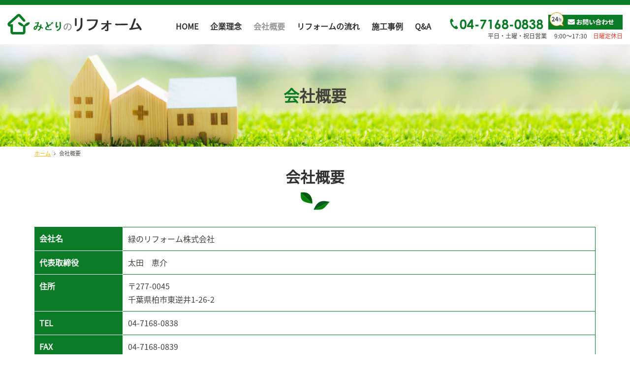

--- FILE ---
content_type: text/html
request_url: http://midori-r.co.jp/company.html
body_size: 2880
content:
<!DOCTYPE html>
<html lang="ja">
<head>
<meta charset="utf-8">
<meta http-equiv="X-UA-Compatible" content="IE=edge">
<meta name="viewport" content="width=device-width, initial-scale=1">
<meta name="format-detection" content="telephone=no">
<meta name="Description" content="柏市・松戸市・流山市のリフォームはみどりのリフォーム(緑のリフォーム株式会社)へ。無料ご相談・お見積もり、随時受け付けしております。当社についてのご紹介はこちら"/>
<title>会社概要｜柏市・松戸市・流山市のみどりのリフォーム</title>
<!-- CSS -->
<link href="css/bootstrap-grid.min.css" rel="stylesheet" type="text/css">
<link href="css/base.css" rel="stylesheet" type="text/css">
<link href="css/common.css" rel="stylesheet" type="text/css">
<link href="css/company.css" rel="stylesheet" type="text/css">
<!-- JS -->
<script type="text/javascript" src="js/jquery-3.3.1.min.js"></script>
<script type="text/javascript" src="js/bootstrap.min.js"></script>
<script type="text/javascript" src="js/common.js"></script>
<!-- lightbox -->
<script type="text/javascript" src="js/lightbox/lightbox.js"></script>
<link rel="stylesheet" type="text/css" href="js/lightbox/lightbox.css"/>
<!--iPhone's icon-->
<link rel="apple-touch-icon" href="apple-touch-icon.png">
<!-- favicon -->
<link rel="shortcut icon" type="image/x-icon" href="favicon.ico"/>
</head>

<body>
<!-- header -->
<header>
  <div id="header">
    <h1 class="header_logo"> <a href="./"><img src="img/common_img/mainlogo.png" alt="みどりのリフォーム （緑のリフォーム株式会社）" width="238" height="85" class="img-fluid"></a> </h1>
	<p>平日・土曜・祝日営業　<i class="fas fa-clock"></i> 9:00～17:30　<span>日曜定休日</span></p>
    <div class="header_contact">
      <ul>
        <li><img src="img/common_img/header_tel_pc.gif" alt="お電話でのお問い合わせ" width="238" height="85" class="img_change img-fluid" data-tel="0471680838"> </li>
        <li><a href="mailto:info@midori-r.co.jp"><img src="img/common_img/header_contact_pc.gif" alt="メールでのお問い合わせ" width="196" height="85" class="img_change hoverimg img-fluid"></a> </li>
      </ul>
    </div>
  </div>
  <!-- mainnavi -->
  <nav id="mainnavi">
    <div class="toggle"><span></span><span></span><span></span> </div>
    <div class="container">
      <ul id="navi">
        <li><a href="./">HOME</a> </li>
        <li><a href="policy.html">企業理念</a></li>
        <li class="active"><a href="company.html">会社概要</a> </li>
        <li><a href="flow.html">リフォームの流れ</a> </li>
		<li><a href="works.html">施工事例</a> </li>
        <li><a href="qa.html">Q&amp;A</a> </li>
      </ul>
    </div>
  </nav>
  <div id="headerfix">
    <div id="header2">
      <h1 class="header_logo"> <a href="./"><img src="img/common_img/mainlogo_w.png" alt="みどりのリフォーム 緑のリフォーム株式会社" width="238" height="85" class="img-fluid"></a> </h1>
      <div class="header_contact">
        <ul>
          <li><img src="img/common_img/header_tel_w_pc.png" alt="お電話でのお問い合わせ" width="238" height="85" class="img_change img-fluid" data-tel="0471680838"> </li>
          <li><a href="mailto:info@midori-r.co.jp"><img src="img/common_img/header_contact_w_pc.png" alt="メールでのお問い合わせ" width="196" height="85" class="img_change hoverimg img-fluid"></a> </li>
        </ul>
      </div>
    </div>
    <!-- mainnavi -->
    <nav id="mainnavi2">
      <div class="toggle2"><span></span><span></span><span></span> </div>
      <ul id="navi2">
        <li><a href="./">HOME</a> </li>
        <li><a href="policy.html">企業理念</a></li>
        <li class="active"><a href="company.html">会社概要</a> </li>
        <li><a href="flow.html">リフォームの流れ</a> </li>
		<li><a href="works.html">施工事例</a> </li>
        <li><a href="qa.html">Q&amp;A</a> </li>
      </ul>
    </nav>
  </div>
  <!-- pagetitle -->
  <div id="pagetitle">
    <div class="container">
      <h2>会社概要</h2>
    </div>
  </div>
</header>
<!-- main -->
<main> 
  <!-- content -->
  <section id="sec01" class="content_bg01">
    <div class="container"> 
      <!-- pankuzu -->
      <div id="pankuzu" class="clearfix">
        <ol>
          <li class="home"><a href="./" title="ホーム">ホーム</a> </li>
          <li><em>会社概要</em> </li>
        </ol>
      </div>
      <!-- section -->
      <div class="section clearfix">
        <h3 class="title01">会社概要</h3>
        <table class="sheet_basic">
          <tr>
            <th>会社名</th>
            <td>緑のリフォーム株式会社</td>
          </tr>
          <tr>
            <th>代表取締役</th>
            <td>太田　恵介</td>
          </tr>
          <tr>
            <th>住所</th>
            <td>〒277-0045　<br>
              千葉県柏市東逆井1-26-2</td>
          </tr>
          <tr>
            <th>TEL</th>
            <td><span class="tel-link">04-7168-0838</span></td>
          </tr>
          <tr>
            <th>FAX</th>
            <td>04-7168-0839</td>
          </tr>
          <tr>
            <th>メール</th>
            <td><a href="mailto:info@midori-r.co.jp">info@midori-r.co.jp</a></td>
          </tr>
          <tr>
            <th>事業内容</th>
            <td>住宅リフォーム事業</td>
          </tr>
          <tr>
            <th>対応地域</th>
            <td>柏市、松戸市、流山市、我孫子市、鎌ケ谷市、その他ご相談に応じます</td>
          </tr>
        </table>
      </div>
    </div>
  </section>
  <section id="map" class="content_bg02">
    <div class="container"> 
      <!-- section -->
      <div class="section clearfix">
        <h3 class="title01">アクセスマップ</h3>
        <iframe src="https://www.google.com/maps/embed?pb=!1m18!1m12!1m3!1d3234.9648818616156!2d139.98394731555368!3d35.82533732966209!2m3!1f0!2f0!3f0!3m2!1i1024!2i768!4f13.1!3m3!1m2!1s0x601882e668c86a77%3A0xe6f052fb7860faa2!2z57eR44Gu44Oq44OV44Kp44O844Og77yI5qCq77yJ!5e0!3m2!1sja!2sjp!4v1559564092884!5m2!1sja!2sjp" width="100%" height="300" frameborder="0" style="border:0" allowfullscreen></iframe>
      </div>
    </div>
  </section>
  <!-- content -->
  <section id="contact" class="content_bg03">
    <div class="container"> 
      <!-- section -->
      <div class="section clearfix">
        <div class="txt"><img src="img/common_img/comment.png" alt="お気軽にご相談ください" width="436" height="80" class="img-fluid"> </div>
        <div class="pc_time">平日・土曜・祝日営業　<i class="fas fa-clock"></i> 9:00～17:30　<span>日曜定休日</span></div>
        <div class="pc_mail">メールお問い合わせは24時間受付しております。</div>
        <ul>
          <li><a href="flow.html#special"><img src="img/common_img/f_banner.png" alt="お見積り・ご相談無料" width="200" height="190" class="img-fluid"></a> </li>
          <li><span>平日・土曜・祝日営業　<i class="fas fa-clock"></i> 9:00～17:30　<span>日曜定休日</span></span><img src="img/common_img/f_tel.png" alt="電話でのお問い合わせ" width="541" height="99" class="img-fluid" data-tel="0471680838"><span>メールお問い合わせは24時間受付しております。</span> </li>
          <li><a href="mailto:info@midori-r.co.jp"><img src="img/common_img/f_mail.png" alt="メールでのお問い合わせ" width="400" height="100" class="img-fluid"></a> </li>
        </ul>
      </div>
    </div>
  </section>
</main>
<!-- footer -->
<div id="footer_area"><img src="img/common_img/f_top.png" alt="街並み"> </div>
<footer>
  <div class="container">
    <div class="section">
      <p class="margin_b20">緑のリフォーム株式会社</p>
      <p>〒277-0045　柏市東逆井1-26-2<br>
        TEL： <span class="tel-link">04-7168-0838</span><br>
        FAX：04-7168-0839 </p>
      <p class="btn_access"><a href="company.html#map"><span>ACCESS</span></a> </p>
      <ul>
        <li class="active"><a href="./">HOME</a> </li>
        <li><a href="policy.html">企業理念</a></li>
        <li><a href="company.html">会社概要</a> </li>
        <li><a href="flow.html">リフォームの流れ</a> </li>
		<li><a href="works.html">施工事例</a> </li>
        <li><a href="qa.html">Q&amp;A</a> </li>
      </ul>
    </div>
    <div class="copy"> &copy; 
      <script language="Javascript" type="text/javascript">
					copy_year( '2019' );
				</script> みどりのリフォーム. All Rights Reserved. </div>
  </div>
</footer>
<!-- pagetop -->
<div id="pagetop"><a href="#header"><img src="img/common_img/pagetop.png" alt="PAGE TOP" width="71" height="82" class="hoverimg"></a> </div>
</body>
</html>

--- FILE ---
content_type: text/css
request_url: http://midori-r.co.jp/css/base.css
body_size: 1040
content:
@charset "UTF-8";
/* baseformat updated date 190311*/
@font-face {
	font-family: 'Noto Sans Thin';
	font-style: normal;
	font-weight: 100;
	src: local("Noto Sans CJK JP Thin"), url(../fonts/NotoSansJP-Thin.woff2) format('woff2'), url(../fonts/NotoSansJP-Thin.woff) format('woff'), url(../fonts/NotoSansJP-Thin.otf) format('opentype');
}
@font-face {
	font-family: 'Noto Sans Light';
	font-style: normal;
	font-weight: 300;
	src: local("Noto Sans CJK JP Light"), url(../fonts/NotoSansJP-Light.woff2) format('woff2'), url(../fonts/NotoSansJP-Light.woff) format('woff'), url(../fonts/NotoSansJP-Light.otf) format('opentype');
}
@font-face {
	font-family: 'Noto Sans Regular';
	font-style: normal;
	font-weight: 400;
	src: local("Noto Sans CJK JP Regular"), url(../fonts/NotoSansJP-Regular.woff2) format('woff2'), url(../fonts/NotoSansJP-Regular.woff) format('woff'), url(../fonts/NotoSansJP-Regular.otf) format('opentype');
}
@font-face {
	font-family: 'Noto Sans Medium';
	font-style: normal;
	font-weight: 500;
	src: local("Noto Sans CJK JP Medium"), url(../fonts/NotoSansJP-Medium.woff2) format('woff2'), url(../fonts/NotoSansJP-Medium.woff) format('woff'), url(../fonts/NotoSansJP-Medium.otf) format('opentype');
}
@font-face {
	font-family: 'Noto Sans Bold';
	font-style: normal;
	font-weight: 700;
	src: local("Noto Sans CJK JP Bold"), url(../fonts/NotoSansJP-Bold.woff2) format('woff2'), url(../fonts/NotoSansJP-Bold.woff) format('woff'), url(../fonts/NotoSansJP-Bold.otf) format('opentype');
}
@font-face {
	font-family: 'Noto Sans Black';
	font-style: normal;
	font-weight: 900;
	src: local("Noto Sans CJK JP Black"), url(../fonts/NotoSansJP-Black.woff2) format('woff2'), url(../fonts/NotoSansJP-Black.woff) format('woff'), url(../fonts/NotoSansJP-Black.otf) format('opentype');
}        
/* ----------------------------------------------------------------reset */  
/*base*/
body, div, pre, p, blockquote, form, fieldset, input, textarea, select, option, dl, dt, dd, ul, ol, li, h1, h2, h3, h4, h5, h6, table, th, td, tr, embed, object, a, img, figure, figcaption {
	margin: 0;
	padding: 0;
	vertical-align: baseline;
}
/*font*/
h1, h2, h3, h4, h5, h6, p {
	font-style: normal;
	font-weight: normal;
	line-height: 150%;
}
/*others*/
table {
	border-spacing:0;
}
* html table {
	border-collapse:collapse;
}
*:first-child+html table {
	border-collapse:collapse;
}
th, td {
	vertical-align: middle;
	border-collapse:collapse;
}
table, th, td, tr, img {
	border:0;
}
img {
	vertical-align:bottom;
}
q:before, q:after {
	content:'';
}
ul {
	list-style: none;
}
/* ------------------------------------------------------------------base*/ 
html {
	font: 62.5%/1.7 'ヒラギノ角ゴ Pro W3', 'Hiragino Kaku Gothic ProN', 'メイリオ', Meiryo, 'ＭＳ Ｐゴシック', 'MS PGothic', sans-serif;
}
/*body*/
body {
	height:100%;
	text-align: center;
	color: #44403b;
	word-break: break-all;
	background-color: #FFF;
	font-family: 'Noto Sans Regular';
	font-size: 1.6rem; /* 16px */
	font-size: 16px;
}
/*link*/ 
a {
	color: #f8b604;
	text-decoration: underline;
}
a img {
	border-style: none;
}
a:hover {
	color: #b3d465;
}
/*font-size*/
h1, h2, h3, h4, h5, p {
	font-size: 1.6rem; /* 16px */
	font-size: 16px;
}
li, dt, dd {
	font-size: 1.6rem; /* 16px */
	font-size: 16px;
}
table {
	font-size: 1.6rem; /* 16px */
	font-size: 16px;
}


--- FILE ---
content_type: text/css
request_url: http://midori-r.co.jp/css/common.css
body_size: 4092
content:
/* ----------------------------------------------------------------header*/
header {
    text-align: left;
    background: #fff;
}
#header {
    font-size: 0;
    padding: 20px 0 40px;
    border-top: 10px solid #097c25;
    position: relative;
}
#header p {
	font-size: 12px;
	text-align: right;
    position: absolute;
    bottom: -10px;
    right: 15px;
	z-index: 100;
}
#header p span {
	color: #fa3c28;
}
#header2 {
    font-size: 0;
    margin: 0 0;
    position: relative;
}
.header_logo {
    position: absolute;
    top: 20px;
    left: 15px;
	z-index: 100;
}
.header_logo img {
    width: 150px;
    height: auto;
}
.header_contact {
    position: absolute;
    top: 2px;
    right: 55px;
	z-index: 100;
}
.header_contact ul li:first-child {
	float: right;
	margin-top: 10px;
}

.header_contact ul li:nth-child(2) img {
    width: 51px;
    height: 47px;
}
.header_contact ul li:first-child img {
    width: 36px;
    height: 36px;
}
.header_contact ul li {
    display: inline-block;
    vertical-align: bottom;
    margin-left: 5px;
}

@media print, screen and (min-width:768px) {
.header_logo {
    top: 25px;
    left: 15px;
}
.header_logo img {
    width: 200px;
    height: auto;
}
.header_contact {
    top: 15px;
    right: 60px;
}
.header_contact ul li:first-child {
	float: none;
	margin-top: 0;
}
.header_contact ul li:first-child img {
    width: auto;
    height: auto;
	margin-top: 0;
}
.header_contact ul li:nth-child(2) img {
    width: auto;
    height: auto;
}
#header p {
    bottom: -12px;
    right: 15px;
	z-index: 100;
}
.header_contact ul li {
    margin-left: 10px;
}
}

@media print, screen and (min-width:992px) {
.header_logo {
    top: 18px;
    left: 15px;
}
.header_logo img {
    width: auto;
    height: auto;
}
}

@media print, screen and (min-width:1200px) {
.header_contact {
    top: 15px;
    right: 15px;
}
}
/*-------------------------------------------header.fix*/
#headerfix {
    display: none;
    position: relative;
}
#headerfix.fix {
    display: block;
    position: fixed;
    top: 0;
    width: 100%;
    z-index: 1000;
    animation: mnavslide linear .3s 1;
    -webkit-animation: mnavslide linear .3s 1;
    text-align: center;
    margin: auto;
    background: #097c25;
    height: 60px;
    border-top: none;
}
#headerfix.fix .header_contact ul li:first-child {
	float: right;
}
#headerfix.fix .header_contact ul li:first-child img {
    width: 36px;
    height: 36px;
	margin-top: 0;
}
#headerfix.fix .header_contact ul li:nth-child(2) img {
    width: 51px;
    height: auto;
	margin-top: 0;
}
@media print, screen and (min-width:768px) {
#headerfix.fix {
    height: 70px;
}
#headerfix.fix .header_contact ul li:first-child {
	float: none;
}
#headerfix.fix .header_contact ul li:first-child img {
    width: auto;
    height: auto;
	margin-top: 0;
	
}
#headerfix.fix .header_contact ul li:nth-child(2) img {
    width: auto;
    height: auto;
	margin-top: 0;
}
#headerfix.fix #navi2 {
    margin-top: -10px;
}
}
@keyframes mnavslide {
 0% {
top: -55px;
}
 100% {
top: 0;
}
}
 @-webkit-keyframes mnavslide {
 0% {
top: -55px;
}
 100% {
top: 0;
}
}
/*------------------------------------------------------------mainnavi*/
#mainnavi {
    clear: both;
    background: rgba(255,255,255,0.8);
    height: auto;
    padding: 10px 0;
}
#mainnavi2 {
    position: absolute;
    top: 0;
    width: 100%;
    clear: both;
    height: auto;
    padding: 0 0;
}
#mainnavi ul#navi {
    position: absolute;
    top: 0px;
    left: 0;
    right: 0;
    margin: auto;
    width: 100%;
    background: rgba(255,255,255,1);
    display: none;
    z-index: 100;
}
#mainnavi2 ul#navi2 {
    display: none;
    padding: 5px 0;
    background: rgba(255,255,255,1);
	position: relative;
	z-index: 100;
}
#mainnavi ul#navi li, #mainnavi2 ul#navi2 li {
    text-align: center;
    margin: 15px auto;
}
#mainnavi ul#navi li a, #mainnavi2 ul#navi2 li a {
    color: #313131;
    text-decoration: none;
    font-weight: bold;
    text-align: center;
    font-size: 16px;
}
#mainnavi ul#navi li.active a, #mainnavi ul#navi li a:hover, #mainnavi2 ul#navi2 li.active a, #mainnavi2 ul#navi2 li a:hover {
    color: #959595;
}

@media print, screen and (min-width:992px) {
}

@media print, screen and (min-width:1200px) {
#mainnavi ul#navi {
    display: block;
    position: absolute;
    top: 25px;
    left: inherit;
    right: 30%;
    margin: 0;
    background: none;
    width: auto;
}
#mainnavi ul#navi > li, #mainnavi2 ul#navi2 > li {
    display: inline-block!important;
    margin-right: 20px;
}
#mainnavi2 ul#navi2 {
    display: inline-block;
    padding: 10px 0 0;
    background: none;
}
#mainnavi2 ul#navi2 li a {
    color: #fff;
}
#mainnavi2 ul#navi2 li a:hover, #mainnavi2 ul#navi2 li.active a {
    color: #b3d465;
}
}
/*------------------------------------------------------------toggle*/
.toggle {
    position: absolute;
    top: 22px;
    right: 15px;
    width: 36px;
    height: 36px;
    z-index: 10000;
    background: #313131;
}
.toggle2 {
    position: absolute;
    top: 13px;
    right: 15px;
    width: 36px;
    height: 36px;
    z-index: 10000;
    background: #313131;
}
.toggle span, .toggle2 span {
    display: block;
    background: #fff;
    width: 22px;
    height: 2px;
    position: absolute;
    right: 0;
    left: 0;
    margin: auto;
    transition: all 0.4s;
    -webkit-transition: all 0.4s;
    -moz-transition: all 0.4s;
}
.toggle span:first-child, .toggle2 span:first-child {
    top: 10px;
}
.toggle span:nth-child(2), .toggle2 span:nth-child(2) {
    margin-top: -1px;
    top: 50%;
}
.toggle span:nth-child(3), .toggle2 span:nth-child(3) {
    bottom: 10px;
}
.toggle.opennav span:first-child, .toggle2.opennav span:first-child {
    -webkit-transform: translateY(7px) rotate(45deg);
    -moz-transform: translateY(7px) rotate(45deg);
    -ms-transform: translateY(7px) rotate(45deg);
    transform: translateY(7px) rotate(45deg);
}
.toggle.opennav span:nth-child(2), .toggle2.opennav span:nth-child(2) {
    opacity: 0;
}
.toggle.opennav span:nth-child(3), .toggle2.opennav span:nth-child(3) {
    -webkit-transform: translateY(-7px) rotate(-45deg);
    -moz-transform: translateY(-7px) rotate(-45deg);
    -ms-transform: translateY(-7px) rotate(-45deg);
    transform: translateY(-7px) rotate(-45deg);
}

@media print, screen and (min-width:768px) {
.toggle {
    top: 26px;
}
.toggle2 {
    top: 18px;
}
}

@media print, screen and (min-width:1200px) {
.toggle, .toggle2 {
    display: none;
}
}
/*------------------------------------------------------------pagetitle*/
#pagetitle {
    background: url("../img/common_img/bg_pagetitle.jpg") no-repeat center bottom;
    background-size: cover;
    position: relative;
    padding: 40px 0;
}
#pagetitle h2 {
    font-size: 24px;
    text-align: center;
    font-weight: bold;
}
#pagetitle h2:first-letter {
    color: #097c25;
}

@media print, screen and (min-width:768px) {
#pagetitle {
    padding: 80px 0;
}
#pagetitle h2 {
    font-size: 32px;
}
}
/*------------------------------------------------------------content*/
.content_bg01 {
    text-align: left;
    background: #fff;
    padding-top: 10px;
}
.content_bg02 {
    text-align: left;
    background: url("../img/common_img/bg_wood.jpg");
    padding-top: 10px;
}
.section {
    clear: both;
    padding-bottom: 10px;
}

@media print, screen and (min-width:768px) {
.content_bg01 {
    padding-top: 30px;
}
.content_bg02 {
    padding-top: 30px;
}
.section {
    padding-bottom: 30px;
}
}
/* ----------------------------------------------------------------contact*/
#contact {
    padding: 30px 0 80px;
    background: -moz-linear-gradient(top, #88ccf9, #FFF);
    background: -webkit-linear-gradient(top, #88ccf9, #FFF);
    background: linear-gradient(to bottom, #88ccf9, #FFF);
}
#contact ul li:first-child img {
    width: 50%;
    height: auto;
}
#contact ul li:nth-child(2) img {
    width: 60%;
    height: auto;
    display: block;
    margin: 10px auto;
}
#contact ul li:nth-child(2) span {
   font-size: 12px;
}
#contact ul li:nth-child(2) span span {
   color:#fa3c28;
}
#contact ul li:nth-child(3) img {
    width: 70%;
    height: auto;
    display: block;
    margin: 10px auto;
}
#contact .pc_txt {
   display: none;
}
#contact .pc_mail {
   display: none;
}
@media print, screen and (min-width:576px) {
#contact .txt img {
    width: 300px;
    height: auto;
    margin-left: 200px;
}
#contact ul {
    display: flex;
    -webkit-align-items: center; /* Safari */
    align-items: center;
    justify-content: center;
}
#contact ul li {
    margin: 0 10px;
}
#contact ul li:first-child img {
    width: 300px;
    height: auto;
}
#contact ul li:nth-child(2) {
	position: relative;
}
#contact ul li:nth-child(2) span {
   font-size: 14px;
	display: none;
}	
#contact ul li:nth-child(2) img {
    width: auto;
    height: auto;
    display: block;
    margin: 10px auto;
}
#contact ul li:nth-child(3) img {
    width: auto;
    height: auto;
    display: block;
    margin: 10px auto;
}
#contact ul li a img:hover {
    opacity: 0.7;
}
#contact .pc_time {
   display: block;
	font-size: 13px;
	position: relative;
	width: 400px;
	bottom: -50px;
	left: 120px;
}
#contact .pc_time span {
   color:#fa3c28;
}
#contact .pc_mail {
   display: block;
	font-size: 13px;
	position: relative;
	width: 400px;
	bottom: -120px;
	left: 110px;
}
}
@media print, screen and (min-width:768px) {
#contact .pc_time {
	width: 400px;
	bottom: -70px;
	left: 180px;
	font-size: 14px;
}
#contact .pc_mail {
	width: 400px;
	bottom: -160px;
	left: 170px;
	font-size: 14px;
}
}
@media print, screen and (min-width:992px) {
#contact {
    padding: 50px 0 80px;
}
#contact .txt img {
    width: auto;
    height: auto;
    margin-left: 200px;
    margin-bottom: -20px;
}
#contact ul li {
    margin: 0 20px;
}
#contact ul li:first-child img {
    width: auto;
    height: auto;
}
#contact ul li:nth-child(2) img {
    width: 270px;
    height: auto;
    display: block;
    margin: 10px auto;
}
#contact ul li:nth-child(3) img {
    width: 200px;
    height: auto;
    display: block;
    margin: 10px auto;
}
#contact ul li a img:hover {
    opacity: 0.7;
}
#contact .pc_time {
	width: 400px;
	bottom: -70px;
	left: 300px;
	font-size: 14px;
}
#contact .pc_mail {
	width: 400px;
	bottom: -160px;
	left: 285px;
	font-size: 14px;
}
}
@media print, screen and (min-width:1200px) {
#contact .pc_time {
	width: 400px;
	bottom: -70px;
	left: 400px;
	font-size: 14px;
}
#contact .pc_mail {
	width: 400px;
	bottom: -160px;
	left: 390px;
	font-size: 14px;
}
}
/* ----------------------------------------------------------------footer*/
footer {
    width: 100%;
    text-align: center;
    padding: 40px 0 15px;
    background: #097c25;
    position: relative;
    z-index: 10;
}
#footer_area {
    background: none;
    margin-top: -80px;
    overflow-x: hidden;
}
#footer_area img {
    width: 200%;
    height: auto;
}
footer p {
    font-size: 18px;
    color: #fff;
}
.btn_access a {
    font-family: Century Gothic, sans-serif;
    font-weight: bold;
    text-decoration: none;
    display: block;
    background: #fff;
    color: #097c25;
    width: 213px;
    padding: 7px 0;
    margin: 20px auto;
}
.btn_access span::before {
    position: relative;
    top: 5px;
    padding-right: 20px;
    margin-left: -20px;
    content: url("../img/common_img/f_map.png");
}
.btn_access a:hover {
    opacity: 0.7;
}
.copy {
    color: #fff;
    font-size: 11px;
}
/*footernavi*/
footer ul {
    margin: 40px 0 10px;
}
footer ul li {
    display: inline-block;
}
footer ul li a {
    padding: 10px;
    font-size: 16px;
    color: #fff;
    text-decoration: none;
    font-weight: bold;
}
footer ul li a:hover {
    color: #fff;
    text-decoration: underline;
}

@media print, screen and (min-width:768px) {
#footer_area {
    margin-top: -70px;
}
#footer_area img {
    width: 100%;
    height: auto;
}
footer ul li a {
    padding: 10px 20px;
}
}

@media print, screen and (min-width:1400px) {
#footer_area {
    margin-top: -90px;
}
}
/*------------------------------------------------------------Pankuzu*/
/*pankuzu*/
#pankuzu {
    width: 100%;
    margin: 5px 0 15px;
    clear: both;
}
#pankuzu ol {
    list-style: none;
}
#pankuzu ol li {
    float: left;
    font-size: 11px;
    padding: 0 7px 0 10px;
    background: url(../img/common_img/icon_pankuzu.gif) no-repeat 0 50%;
}
#pankuzu ol li em {
    font-style: normal;
}
#pankuzu ol li.home {
    padding-left: 0;
    background: none;
}
#pankuzu ol li a:link, #pankuzu ol li a:visited {
    text-decoration: underline;
}
#pankuzu ol li a:hover, #pankuzu ol li a:active {
    text-decoration: underline;
}
/* ----------------------------------------------------------------rayout*/
.center {
    display: block;
    margin: auto;
}
/*------------------------------------------------------------table*/
.sheet_basic {
    width: 100%;
    border-collapse: collapse;
}
.sheet_basic tr th {
    background: #097c25;
    color: #fff;
    padding: 10px;
    text-align: left;
    vertical-align: top;
    display: block;
}
.sheet_basic tr td {
    border: 1px solid #097c25;
    padding: 10px;
    text-align: left;
    vertical-align: top;
    display: block;
}

@media print, screen and (min-width:768px) {
.sheet_basic tr th, .sheet_basic tr td {
    display: table-cell;
}
.sheet_basic tr th {
    border-right: 1px solid #fff;
    border-bottom: 1px solid #fff;
}
.sheet_basic tr:last-child th {
    border-bottom: none;
}
}
/*------------------------------------------------------------Decoration*/
/*Line*/
hr.line_01 {
    height: 1px;
    clear: both;
    margin: 20px 0px;
    border-top: 1px dotted #CCC;
    border-right: 0 dotted #CCC;
    border-bottom: 0 dotted #CCC;
    border-left: 0 dotted #CCC;
}
.space_10 {
    height: 10px;
    clear: both;
}
.space_20 {
    height: 20px;
    clear: both;
}
.space_30 {
    height: 30px;
    clear: both;
}
.space_10 hr, .space_20 hr, .space_30 hr {
    display: none;
}
/*------------------------------------------------------------Text*/
/*title*/
.title01 {
    font-size: 22px;
    font-weight: bold;
    color: #313131;
    padding: 0 0 80px;
    margin-bottom: -20px;
    background: url("../img/common_img/title01.png") no-repeat center;
    background-size: 50px auto;
    text-align: center;
}
.title02 {
	width: 100%;
	text-align: center;
	display: block;
}
.title02 span {
    font-size: 18px;
    font-weight: bold;
	color: #fff;
    background: #097c25;
    margin: 0 1px 2px;
    width: 40px;
    height: 40px;
    line-height: 35px;
    text-align: center;
    display: inline-block;
}
.title03 {
    font-size: 16px;
    font-weight: bold;
    color: #097c25;
    margin-bottom: 10px;
    border-bottom: 2px solid #097c25;
}

@media print, screen and (min-width:768px) {
.title01 {
    font-size: 30px;
    padding: 0 0 100px;
    margin-bottom: -20px;
    background-size: 60px auto;
}
.title03 {
    font-size: 24px;
}
}
/*TextRight*/
.tx_right {
    text-align: right;
}
/*TextLeft*/
.tx_left {
    text-align: left;
}
/*TextCenter*/
.tx_cent {
    text-align: center;
}
/*bold*/
.tx_bold {
    font-style: normal;
    font-weight: bold;
}
/*TextRed*/
.tx_red {
    color: #C33;
}
/*attention*/
.attention {
    font-size: 10px;
    line-height: 130%;
    margin: 5px 0;
}
/*------------------------------------------------------------Float*/
/*FloatLeft*/
.float_left {
    float: left;
}
/*FloatRight*/
.float_right {
    float: right;
}
/*ClearBoth*/
.clearboth {
    clear: both;
}
/*phbox*/
.phbox_right {
    text-align: center;
}
.phbox_right img {
    max-width: 100%;
    height: auto;
    margin-bottom: 20px;
}
.phbox_left {
    text-align: center;
}
.phbox_left img {
    max-width: 100%;
    height: auto;
    margin-bottom: 20px;
}
.ov_hidden {
    overflow: hidden;
}

@media print, screen and (min-width:768px) {
.phbox_right {
    float: right;
    margin-left: 10px;
    margin-bottom: 0px;
}
.phbox_left {
    float: left;
    margin-right: 10px;
    margin-bottom: 0px;
}
}
/*------------------------------------------------------------Margin*/
/*MarginTop*/
.margin_t05 {
    margin-top: 5px;
}
.margin_t10 {
    margin-top: 10px;
}
.margin_t20 {
    margin-top: 20px;
}
.margin_t30 {
    margin-top: 30px;
}
.margin_t40 {
    margin-top: 40px;
}
.margin_t50 {
    margin-top: 50px;
}
/*MarginBottom*/
.margin_b05 {
    margin-bottom: 5px;
}
.margin_b10 {
    margin-bottom: 10px;
}
.margin_b20 {
    margin-bottom: 20px;
}
.margin_b30 {
    margin-bottom: 30px;
}
.margin_b40 {
    margin-bottom: 40px;
}
.margin_b50 {
    margin-bottom: 50px;
}
/*MarginRight*/
.margin_r05 {
    margin-right: 5px;
}
.margin_r10 {
    margin-right: 10px;
}
.margin_r15 {
    margin-right: 15px;
}
.margin_r20 {
    margin-right: 20px;
}
/*MarginLeft*/
.margin_l05 {
    margin-left: 50px;
}
.margin_l10 {
    margin-left: 10px;
}
.margin_l15 {
    margin-left: 15px;
}
.margin_l20 {
    margin-left: 20px;
}
/*Margin_device*/
.margin-xs-b10 {
    margin-bottom: 10px;
}

@media print, screen and (min-width:768px) {
.margin-xs-b10 {
    margin-bottom: 0px;
}
}
/*------------------------------------------------------------ClearFix*/
.clearfix {
    zoom: 1;
}
.clearfix:after {
    content: "";
    display: block;
    clear: both;
}
/*------------------------------------------------------------Hoverimg*/
a:hover img.hoverimg {
    opacity: 0.6;
    filter: alpha(opacity=60);
    -ms-filter: "alpha( opacity=60 )";
}
/*------------------------------------------------------------other*/
/*Pagetop*/
#pagetop {
    position: fixed;
    bottom: 20px;
    right: 20px;
    z-index: 1000;
}
#pagetop img {
    width: 40px;
    height: auto;
}

@media print, screen and (min-width:480px) {
#pagetop img {
    width: auto;
}
}


--- FILE ---
content_type: text/css
request_url: http://midori-r.co.jp/css/company.css
body_size: 326
content:
@charset "UTF-8";
 
/*------------------------------------------------------------content*/
/*sec01*/
#sec01 {
	padding: 0 0 10px;
}
@media print, screen and (min-width:768px) {
#sec01 {
	padding: 0 0 40px
}
}

/*map*/
#map {
	padding: 80px 0 80px;
}
@media print, screen and (min-width:768px) {
#map {
	padding: 80px 0;
}
}



--- FILE ---
content_type: application/javascript
request_url: http://midori-r.co.jp/js/common.js
body_size: 1993
content:
// navi�@�Œ�
$(window).scroll(function() {
	if ($(this).scrollTop() > 400) {
		$('#headerfix').addClass('fix');
	} else {
		$('#headerfix').removeClass('fix');
	}
});
// mainnavi
$(function(){
    $(".toggle").on("click", function() {
			$("#navi").slideToggle();
			$(".toggle").toggleClass("opennav");
    });
});

$(function(){
    $(".toggle2").on("click", function() {
			$("#navi2").slideToggle();
			$(".toggle2").toggleClass("opennav");
    });
});
//nav
$(function(){
	var _window = $(window),
		_header = $('#mainnavi'),
		heroBottom;
	
	_window.on('scroll',function(){		
		heroBottom = $('#mainphoto').height();
		if(_window.scrollTop() > heroBottom){
			_header.addClass('fixed');   
		}
		else{
			_header.removeClass('fixed');   
		}
	});
	
	_window.trigger('scroll');
});

// �R�s�[���C�g�̔N�\�L�������X�V
function copy_year(start_y) {
    var data = new Date();  
    var now_year = data.getFullYear();  
    if (now_year > start_y) {
        document.write (start_y + ' - ' + now_year);
    } else {
        document.write(now_year);  
    }
}

// �}�E�X�I�[�o�[�Ń��j���[�摜��ؑւ� - �ؑւ������摜���Ɂu_on�v�u_off�v�Ɩ�������
$(function(){
     $('a img').hover(function(){
        $(this).attr('src', $(this).attr('src').replace('_off.', '_on.'));
          }, function(){
             if (!$(this).hasClass('currentPage')) {
             $(this).attr('src', $(this).attr('src').replace('_on.', '_off.'));
        }
   });
});

// �t�b�^�[�́u�y�[�W�g�b�v�{�^���v-�㕔100px����{�^����\�������A�㕔�ɃX�N���[��������
$(function() {
	var topBtn = $('#pagetop');	
	topBtn.hide();
	//�X�N���[����100�ɒB������{�^���\��
	$(window).scroll(function () {
		if ($(this).scrollTop() > 50) {
			topBtn.fadeIn();
		} else {
			topBtn.fadeOut();
		}
	});
	//�X�N���[�����ăg�b�v
    topBtn.click(function () {
		$('body,html').animate({
			scrollTop: 0
		}, 500);
		return false;
    });
});

// �C�ӂ̉ӏ��փX�N���[������ - �X�N���[�����������v�f�Ɂuscroll�v�Ƃ����N���X��t�^
$(function(){
     $(".scroll a").click(function(){
     $('html,body').animate({ scrollTop: $($(this).attr("href")).offset().top }, 'slow','swing');
     return false;
     })
});

// Div�S�̂��N���b�N�ł���悤�ɂ��� - �K�p���������v�f�ɃN���X���ulinkbox�v��t�^
$(function(){
     $(".linkbox").click(function(){
         window.location=$(this).find("a").attr("href");
         return false;
    });
});

// �|�b�v�A�b�v�E�B���h�E
$(function() {
	$(".popup").click(function(){
		window.open(this.href, "WindowName","width=815,height=500,resizable=yes,scrollbars=yes");
		return false;
	});
});

// �f�o�C�X�T�C�Y�ɍ��킹�ĉ摜��؂�ւ��� - �K�p��������img�v�f�ɃN���X���uimg_change�v��t�^
$( window ).resize(function(){
	var wid = $(window).width();
	if( wid < 768 ){
		$('.img_change').each(function(){
			$(this).attr("src",$(this).attr("src").replace('_pc', '_sp'));
		});
	}else{
		$('.img_change').each(function(){
			$(this).attr("src",$(this).attr("src").replace('_sp', '_pc'));
		});
        }
});
$( function(){
        var wid = $(window).width();
        if( wid < 768 ){
                $('.img_change').each(function(){
                        $(this).attr("src",$(this).attr("src").replace('_pc', '_sp'));
                });
        }else{
                $('.img_change').each(function(){
                        $(this).attr("src",$(this).attr("src").replace('_sp', '_pc'));
                });
        }
});

// �X�}�[�g�t�H���̏ꍇ�����d�b�ԍ��摜���^�b�v������
$(document).ready(function () {
    if ($(window).width() <= 1000) {
        $("[data-tel]").each(function(){
            if ($(this).parent().get(0).tagName.toLowerCase() != "a") {
                var tel = $(this).attr("data-tel");
                $(this).wrap("<a href=" + 'tel:' + tel + "></a>");
            }
        });
    } else {
        $("[data-tel]").each(function(){
            if ($(this).parent().get(0).tagName.toLowerCase() == "a") {
                $(this).unwrap();
            }
        });
    }

});

// �X�}�[�g�t�H���̏ꍇ�����d�b�ԍ��̃e�L�X�g�������N������
$(function(){
    var ua = navigator.userAgent;
    if(ua.indexOf('iPhone') > 0 || ua.indexOf('Android') > 0){
        $('.tel-link').each(function(){
            var str = $(this).text();
            $(this).html($('<a>').attr('href', 'tel:' + str.replace(/-/g, '')).append(str + '</a>'));
        });
    }
});

// �X�}�[�g�t�H���̏ꍇ����lightbox�����N����
$(window).on('load resize', function(){
	if ($(window).width() < 480) {
	
		$('.phbox_left [rel]').click(function(){
			return false;
		});
		$('.phbox_right [rel]').click(function(){
			return false;
		});
	}
});
// mainnavi
$(function () {
	$(".menu_btn").on("click", function () {
		$("#m_menu li").slideToggle(),
		$(".menu_btn span").toggleClass("hbg_close");
	});
});

$(function () {
	$("#toggle").on("click", function () {
		$("#sub_menu01 ul li").slideToggle();
	});
});
